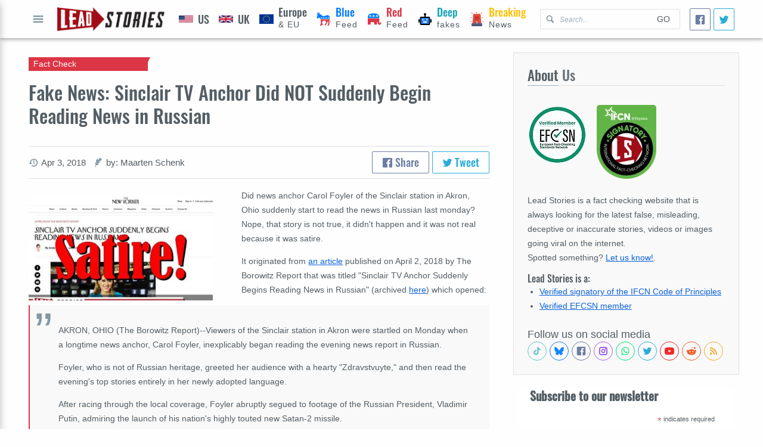

--- FILE ---
content_type: text/html; charset=utf-8
request_url: https://www.google.com/recaptcha/api2/aframe
body_size: 266
content:
<!DOCTYPE HTML><html><head><meta http-equiv="content-type" content="text/html; charset=UTF-8"></head><body><script nonce="GUnA94TEWOZ_eQMl8u_OWA">/** Anti-fraud and anti-abuse applications only. See google.com/recaptcha */ try{var clients={'sodar':'https://pagead2.googlesyndication.com/pagead/sodar?'};window.addEventListener("message",function(a){try{if(a.source===window.parent){var b=JSON.parse(a.data);var c=clients[b['id']];if(c){var d=document.createElement('img');d.src=c+b['params']+'&rc='+(localStorage.getItem("rc::a")?sessionStorage.getItem("rc::b"):"");window.document.body.appendChild(d);sessionStorage.setItem("rc::e",parseInt(sessionStorage.getItem("rc::e")||0)+1);localStorage.setItem("rc::h",'1769973507354');}}}catch(b){}});window.parent.postMessage("_grecaptcha_ready", "*");}catch(b){}</script></body></html>